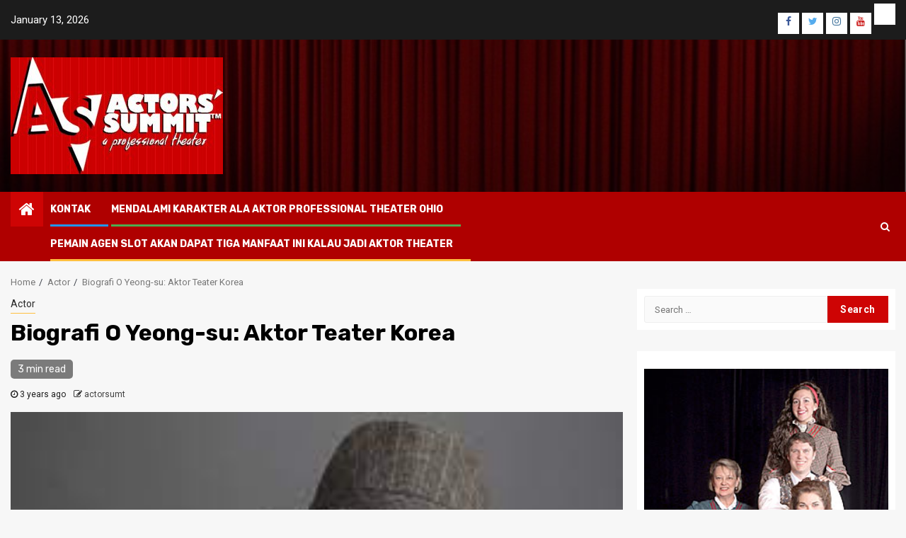

--- FILE ---
content_type: text/html; charset=UTF-8
request_url: http://www.actorssummit.org/biografi-o-yeong-su-aktor-teater-korea/
body_size: 83450
content:
    <!doctype html>
<html dir="ltr" lang="en-US" prefix="og: https://ogp.me/ns#">
    <head>
        <meta charset="UTF-8">
        <meta name="viewport" content="width=device-width, initial-scale=1">
        <link rel="profile" href="http://gmpg.org/xfn/11">

        <title>Biografi O Yeong-su: Aktor Teater Korea |</title>
    <style>
        #wpadminbar #wp-admin-bar-p404_free_top_button .ab-icon:before {
            content: "\f103";
            color:red;
            top: 2px;
        }
    </style>
    	<style>img:is([sizes="auto" i], [sizes^="auto," i]) { contain-intrinsic-size: 3000px 1500px }</style>
	
		<!-- All in One SEO 4.6.0 - aioseo.com -->
		<meta name="robots" content="max-image-preview:large"/>
		<link rel="canonical" href="http://www.actorssummit.org/biografi-o-yeong-su-aktor-teater-korea/"/>
		<meta name="generator" content="All in One SEO (AIOSEO) 4.6.0"/>
		<meta property="og:locale" content="en_US"/>
		<meta property="og:site_name" content="actorssummit.org - Informasi aktor profesional theater ohio | Situs Yang Memberikan Informasi Aktor Profesional Yang Ada d iOhio"/>
		<meta property="og:type" content="article"/>
		<meta property="og:title" content="Biografi O Yeong-su: Aktor Teater Korea |"/>
		<meta property="og:url" content="http://www.actorssummit.org/biografi-o-yeong-su-aktor-teater-korea/"/>
		<meta property="og:image" content="http://www.actorssummit.org/wp-content/uploads/2020/01/cropped-as_logo.jpg"/>
		<meta property="article:published_time" content="2022-11-23T06:39:58+00:00"/>
		<meta property="article:modified_time" content="2022-11-23T06:39:58+00:00"/>
		<meta name="twitter:card" content="summary"/>
		<meta name="twitter:title" content="Biografi O Yeong-su: Aktor Teater Korea |"/>
		<meta name="twitter:image" content="http://www.actorssummit.org/wp-content/uploads/2020/01/cropped-as_logo.jpg"/>
		<script type="application/ld+json" class="aioseo-schema">
			{"@context":"https:\/\/schema.org","@graph":[{"@type":"Article","@id":"http:\/\/www.actorssummit.org\/biografi-o-yeong-su-aktor-teater-korea\/#article","name":"Biografi O Yeong-su: Aktor Teater Korea |","headline":"Biografi O Yeong-su: Aktor Teater Korea","author":{"@id":"http:\/\/www.actorssummit.org\/author\/actorsumt\/#author"},"publisher":{"@id":"http:\/\/www.actorssummit.org\/#organization"},"image":{"@type":"ImageObject","url":"http:\/\/www.actorssummit.org\/wp-content\/uploads\/2022\/11\/Biografi-O-Yeong-su.jpg","width":259,"height":194},"datePublished":"2022-11-23T06:39:58+07:00","dateModified":"2022-11-23T06:39:58+07:00","inLanguage":"en-US","mainEntityOfPage":{"@id":"http:\/\/www.actorssummit.org\/biografi-o-yeong-su-aktor-teater-korea\/#webpage"},"isPartOf":{"@id":"http:\/\/www.actorssummit.org\/biografi-o-yeong-su-aktor-teater-korea\/#webpage"},"articleSection":"Actor, Aktor Teater, Biografi O Yeong-su: Aktor Teater Korea"},{"@type":"BreadcrumbList","@id":"http:\/\/www.actorssummit.org\/biografi-o-yeong-su-aktor-teater-korea\/#breadcrumblist","itemListElement":[{"@type":"ListItem","@id":"http:\/\/www.actorssummit.org\/#listItem","position":1,"name":"Home","item":"http:\/\/www.actorssummit.org\/","nextItem":"http:\/\/www.actorssummit.org\/biografi-o-yeong-su-aktor-teater-korea\/#listItem"},{"@type":"ListItem","@id":"http:\/\/www.actorssummit.org\/biografi-o-yeong-su-aktor-teater-korea\/#listItem","position":2,"name":"Biografi O Yeong-su: Aktor Teater Korea","previousItem":"http:\/\/www.actorssummit.org\/#listItem"}]},{"@type":"Organization","@id":"http:\/\/www.actorssummit.org\/#organization","name":"actorssummit.org - Informasi aktor profesional theater ohio","url":"http:\/\/www.actorssummit.org\/","logo":{"@type":"ImageObject","url":"http:\/\/www.actorssummit.org\/wp-content\/uploads\/2020\/01\/cropped-as_logo.jpg","@id":"http:\/\/www.actorssummit.org\/biografi-o-yeong-su-aktor-teater-korea\/#organizationLogo","width":300,"height":165},"image":{"@id":"http:\/\/www.actorssummit.org\/biografi-o-yeong-su-aktor-teater-korea\/#organizationLogo"}},{"@type":"Person","@id":"http:\/\/www.actorssummit.org\/author\/actorsumt\/#author","url":"http:\/\/www.actorssummit.org\/author\/actorsumt\/","name":"actorsumt","image":{"@type":"ImageObject","@id":"http:\/\/www.actorssummit.org\/biografi-o-yeong-su-aktor-teater-korea\/#authorImage","url":"https:\/\/secure.gravatar.com\/avatar\/f4f82bfea7649b291ecd6a4bfb0faac6f9f003f9c912881e84c457d4a5d23ce8?s=96&d=mm&r=g","width":96,"height":96,"caption":"actorsumt"}},{"@type":"WebPage","@id":"http:\/\/www.actorssummit.org\/biografi-o-yeong-su-aktor-teater-korea\/#webpage","url":"http:\/\/www.actorssummit.org\/biografi-o-yeong-su-aktor-teater-korea\/","name":"Biografi O Yeong-su: Aktor Teater Korea |","inLanguage":"en-US","isPartOf":{"@id":"http:\/\/www.actorssummit.org\/#website"},"breadcrumb":{"@id":"http:\/\/www.actorssummit.org\/biografi-o-yeong-su-aktor-teater-korea\/#breadcrumblist"},"author":{"@id":"http:\/\/www.actorssummit.org\/author\/actorsumt\/#author"},"creator":{"@id":"http:\/\/www.actorssummit.org\/author\/actorsumt\/#author"},"image":{"@type":"ImageObject","url":"http:\/\/www.actorssummit.org\/wp-content\/uploads\/2022\/11\/Biografi-O-Yeong-su.jpg","@id":"http:\/\/www.actorssummit.org\/biografi-o-yeong-su-aktor-teater-korea\/#mainImage","width":259,"height":194},"primaryImageOfPage":{"@id":"http:\/\/www.actorssummit.org\/biografi-o-yeong-su-aktor-teater-korea\/#mainImage"},"datePublished":"2022-11-23T06:39:58+07:00","dateModified":"2022-11-23T06:39:58+07:00"},{"@type":"WebSite","@id":"http:\/\/www.actorssummit.org\/#website","url":"http:\/\/www.actorssummit.org\/","name":"actorssummit.org - Informasi aktor profesional theater ohio","description":"Situs Yang Memberikan Informasi Aktor Profesional Yang Ada d iOhio","inLanguage":"en-US","publisher":{"@id":"http:\/\/www.actorssummit.org\/#organization"}}]}
		</script>
		<!-- All in One SEO -->

<link rel='dns-prefetch' href='//fonts.googleapis.com'/>
<link rel="alternate" type="application/rss+xml" title="actorssummit.org - Informasi aktor profesional theater ohio &raquo; Feed" href="http://www.actorssummit.org/feed/"/>
<link rel="alternate" type="application/rss+xml" title="actorssummit.org - Informasi aktor profesional theater ohio &raquo; Comments Feed" href="http://www.actorssummit.org/comments/feed/"/>
<link rel="alternate" type="application/rss+xml" title="actorssummit.org - Informasi aktor profesional theater ohio &raquo; Biografi O Yeong-su: Aktor Teater Korea Comments Feed" href="http://www.actorssummit.org/biografi-o-yeong-su-aktor-teater-korea/feed/"/>
<script type="text/javascript">//<![CDATA[
window._wpemojiSettings={"baseUrl":"https:\/\/s.w.org\/images\/core\/emoji\/16.0.1\/72x72\/","ext":".png","svgUrl":"https:\/\/s.w.org\/images\/core\/emoji\/16.0.1\/svg\/","svgExt":".svg","source":{"concatemoji":"http:\/\/www.actorssummit.org\/wp-includes\/js\/wp-emoji-release.min.js?ver=6.8.3"}};!function(s,n){var o,i,e;function c(e){try{var t={supportTests:e,timestamp:(new Date).valueOf()};sessionStorage.setItem(o,JSON.stringify(t))}catch(e){}}function p(e,t,n){e.clearRect(0,0,e.canvas.width,e.canvas.height),e.fillText(t,0,0);var t=new Uint32Array(e.getImageData(0,0,e.canvas.width,e.canvas.height).data),a=(e.clearRect(0,0,e.canvas.width,e.canvas.height),e.fillText(n,0,0),new Uint32Array(e.getImageData(0,0,e.canvas.width,e.canvas.height).data));return t.every(function(e,t){return e===a[t]})}function u(e,t){e.clearRect(0,0,e.canvas.width,e.canvas.height),e.fillText(t,0,0);for(var n=e.getImageData(16,16,1,1),a=0;a<n.data.length;a++)if(0!==n.data[a])return!1;return!0}function f(e,t,n,a){switch(t){case"flag":return n(e,"\ud83c\udff3\ufe0f\u200d\u26a7\ufe0f","\ud83c\udff3\ufe0f\u200b\u26a7\ufe0f")?!1:!n(e,"\ud83c\udde8\ud83c\uddf6","\ud83c\udde8\u200b\ud83c\uddf6")&&!n(e,"\ud83c\udff4\udb40\udc67\udb40\udc62\udb40\udc65\udb40\udc6e\udb40\udc67\udb40\udc7f","\ud83c\udff4\u200b\udb40\udc67\u200b\udb40\udc62\u200b\udb40\udc65\u200b\udb40\udc6e\u200b\udb40\udc67\u200b\udb40\udc7f");case"emoji":return!a(e,"\ud83e\udedf")}return!1}function g(e,t,n,a){var r="undefined"!=typeof WorkerGlobalScope&&self instanceof WorkerGlobalScope?new OffscreenCanvas(300,150):s.createElement("canvas"),o=r.getContext("2d",{willReadFrequently:!0}),i=(o.textBaseline="top",o.font="600 32px Arial",{});return e.forEach(function(e){i[e]=t(o,e,n,a)}),i}function t(e){var t=s.createElement("script");t.src=e,t.defer=!0,s.head.appendChild(t)}"undefined"!=typeof Promise&&(o="wpEmojiSettingsSupports",i=["flag","emoji"],n.supports={everything:!0,everythingExceptFlag:!0},e=new Promise(function(e){s.addEventListener("DOMContentLoaded",e,{once:!0})}),new Promise(function(t){var n=function(){try{var e=JSON.parse(sessionStorage.getItem(o));if("object"==typeof e&&"number"==typeof e.timestamp&&(new Date).valueOf()<e.timestamp+604800&&"object"==typeof e.supportTests)return e.supportTests}catch(e){}return null}();if(!n){if("undefined"!=typeof Worker&&"undefined"!=typeof OffscreenCanvas&&"undefined"!=typeof URL&&URL.createObjectURL&&"undefined"!=typeof Blob)try{var e="postMessage("+g.toString()+"("+[JSON.stringify(i),f.toString(),p.toString(),u.toString()].join(",")+"));",a=new Blob([e],{type:"text/javascript"}),r=new Worker(URL.createObjectURL(a),{name:"wpTestEmojiSupports"});return void(r.onmessage=function(e){c(n=e.data),r.terminate(),t(n)})}catch(e){}c(n=g(i,f,p,u))}t(n)}).then(function(e){for(var t in e)n.supports[t]=e[t],n.supports.everything=n.supports.everything&&n.supports[t],"flag"!==t&&(n.supports.everythingExceptFlag=n.supports.everythingExceptFlag&&n.supports[t]);n.supports.everythingExceptFlag=n.supports.everythingExceptFlag&&!n.supports.flag,n.DOMReady=!1,n.readyCallback=function(){n.DOMReady=!0}}).then(function(){return e}).then(function(){var e;n.supports.everything||(n.readyCallback(),(e=n.source||{}).concatemoji?t(e.concatemoji):e.wpemoji&&e.twemoji&&(t(e.twemoji),t(e.wpemoji)))}))}((window,document),window._wpemojiSettings);
//]]></script>
<style id='wp-emoji-styles-inline-css' type='text/css'>

	img.wp-smiley, img.emoji {
		display: inline !important;
		border: none !important;
		box-shadow: none !important;
		height: 1em !important;
		width: 1em !important;
		margin: 0 0.07em !important;
		vertical-align: -0.1em !important;
		background: none !important;
		padding: 0 !important;
	}
</style>
<link rel='stylesheet' id='wp-block-library-css' href='http://www.actorssummit.org/wp-includes/css/dist/block-library/A.style.min.css,qver=6.8.3.pagespeed.cf.6w6iIy5A4f.css' type='text/css' media='all'/>
<style id='classic-theme-styles-inline-css' type='text/css'>
/*! This file is auto-generated */
.wp-block-button__link{color:#fff;background-color:#32373c;border-radius:9999px;box-shadow:none;text-decoration:none;padding:calc(.667em + 2px) calc(1.333em + 2px);font-size:1.125em}.wp-block-file__button{background:#32373c;color:#fff;text-decoration:none}
</style>
<style id='global-styles-inline-css' type='text/css'>
:root{--wp--preset--aspect-ratio--square: 1;--wp--preset--aspect-ratio--4-3: 4/3;--wp--preset--aspect-ratio--3-4: 3/4;--wp--preset--aspect-ratio--3-2: 3/2;--wp--preset--aspect-ratio--2-3: 2/3;--wp--preset--aspect-ratio--16-9: 16/9;--wp--preset--aspect-ratio--9-16: 9/16;--wp--preset--color--black: #000000;--wp--preset--color--cyan-bluish-gray: #abb8c3;--wp--preset--color--white: #ffffff;--wp--preset--color--pale-pink: #f78da7;--wp--preset--color--vivid-red: #cf2e2e;--wp--preset--color--luminous-vivid-orange: #ff6900;--wp--preset--color--luminous-vivid-amber: #fcb900;--wp--preset--color--light-green-cyan: #7bdcb5;--wp--preset--color--vivid-green-cyan: #00d084;--wp--preset--color--pale-cyan-blue: #8ed1fc;--wp--preset--color--vivid-cyan-blue: #0693e3;--wp--preset--color--vivid-purple: #9b51e0;--wp--preset--gradient--vivid-cyan-blue-to-vivid-purple: linear-gradient(135deg,rgba(6,147,227,1) 0%,rgb(155,81,224) 100%);--wp--preset--gradient--light-green-cyan-to-vivid-green-cyan: linear-gradient(135deg,rgb(122,220,180) 0%,rgb(0,208,130) 100%);--wp--preset--gradient--luminous-vivid-amber-to-luminous-vivid-orange: linear-gradient(135deg,rgba(252,185,0,1) 0%,rgba(255,105,0,1) 100%);--wp--preset--gradient--luminous-vivid-orange-to-vivid-red: linear-gradient(135deg,rgba(255,105,0,1) 0%,rgb(207,46,46) 100%);--wp--preset--gradient--very-light-gray-to-cyan-bluish-gray: linear-gradient(135deg,rgb(238,238,238) 0%,rgb(169,184,195) 100%);--wp--preset--gradient--cool-to-warm-spectrum: linear-gradient(135deg,rgb(74,234,220) 0%,rgb(151,120,209) 20%,rgb(207,42,186) 40%,rgb(238,44,130) 60%,rgb(251,105,98) 80%,rgb(254,248,76) 100%);--wp--preset--gradient--blush-light-purple: linear-gradient(135deg,rgb(255,206,236) 0%,rgb(152,150,240) 100%);--wp--preset--gradient--blush-bordeaux: linear-gradient(135deg,rgb(254,205,165) 0%,rgb(254,45,45) 50%,rgb(107,0,62) 100%);--wp--preset--gradient--luminous-dusk: linear-gradient(135deg,rgb(255,203,112) 0%,rgb(199,81,192) 50%,rgb(65,88,208) 100%);--wp--preset--gradient--pale-ocean: linear-gradient(135deg,rgb(255,245,203) 0%,rgb(182,227,212) 50%,rgb(51,167,181) 100%);--wp--preset--gradient--electric-grass: linear-gradient(135deg,rgb(202,248,128) 0%,rgb(113,206,126) 100%);--wp--preset--gradient--midnight: linear-gradient(135deg,rgb(2,3,129) 0%,rgb(40,116,252) 100%);--wp--preset--font-size--small: 13px;--wp--preset--font-size--medium: 20px;--wp--preset--font-size--large: 36px;--wp--preset--font-size--x-large: 42px;--wp--preset--spacing--20: 0.44rem;--wp--preset--spacing--30: 0.67rem;--wp--preset--spacing--40: 1rem;--wp--preset--spacing--50: 1.5rem;--wp--preset--spacing--60: 2.25rem;--wp--preset--spacing--70: 3.38rem;--wp--preset--spacing--80: 5.06rem;--wp--preset--shadow--natural: 6px 6px 9px rgba(0, 0, 0, 0.2);--wp--preset--shadow--deep: 12px 12px 50px rgba(0, 0, 0, 0.4);--wp--preset--shadow--sharp: 6px 6px 0px rgba(0, 0, 0, 0.2);--wp--preset--shadow--outlined: 6px 6px 0px -3px rgba(255, 255, 255, 1), 6px 6px rgba(0, 0, 0, 1);--wp--preset--shadow--crisp: 6px 6px 0px rgba(0, 0, 0, 1);}:where(.is-layout-flex){gap: 0.5em;}:where(.is-layout-grid){gap: 0.5em;}body .is-layout-flex{display: flex;}.is-layout-flex{flex-wrap: wrap;align-items: center;}.is-layout-flex > :is(*, div){margin: 0;}body .is-layout-grid{display: grid;}.is-layout-grid > :is(*, div){margin: 0;}:where(.wp-block-columns.is-layout-flex){gap: 2em;}:where(.wp-block-columns.is-layout-grid){gap: 2em;}:where(.wp-block-post-template.is-layout-flex){gap: 1.25em;}:where(.wp-block-post-template.is-layout-grid){gap: 1.25em;}.has-black-color{color: var(--wp--preset--color--black) !important;}.has-cyan-bluish-gray-color{color: var(--wp--preset--color--cyan-bluish-gray) !important;}.has-white-color{color: var(--wp--preset--color--white) !important;}.has-pale-pink-color{color: var(--wp--preset--color--pale-pink) !important;}.has-vivid-red-color{color: var(--wp--preset--color--vivid-red) !important;}.has-luminous-vivid-orange-color{color: var(--wp--preset--color--luminous-vivid-orange) !important;}.has-luminous-vivid-amber-color{color: var(--wp--preset--color--luminous-vivid-amber) !important;}.has-light-green-cyan-color{color: var(--wp--preset--color--light-green-cyan) !important;}.has-vivid-green-cyan-color{color: var(--wp--preset--color--vivid-green-cyan) !important;}.has-pale-cyan-blue-color{color: var(--wp--preset--color--pale-cyan-blue) !important;}.has-vivid-cyan-blue-color{color: var(--wp--preset--color--vivid-cyan-blue) !important;}.has-vivid-purple-color{color: var(--wp--preset--color--vivid-purple) !important;}.has-black-background-color{background-color: var(--wp--preset--color--black) !important;}.has-cyan-bluish-gray-background-color{background-color: var(--wp--preset--color--cyan-bluish-gray) !important;}.has-white-background-color{background-color: var(--wp--preset--color--white) !important;}.has-pale-pink-background-color{background-color: var(--wp--preset--color--pale-pink) !important;}.has-vivid-red-background-color{background-color: var(--wp--preset--color--vivid-red) !important;}.has-luminous-vivid-orange-background-color{background-color: var(--wp--preset--color--luminous-vivid-orange) !important;}.has-luminous-vivid-amber-background-color{background-color: var(--wp--preset--color--luminous-vivid-amber) !important;}.has-light-green-cyan-background-color{background-color: var(--wp--preset--color--light-green-cyan) !important;}.has-vivid-green-cyan-background-color{background-color: var(--wp--preset--color--vivid-green-cyan) !important;}.has-pale-cyan-blue-background-color{background-color: var(--wp--preset--color--pale-cyan-blue) !important;}.has-vivid-cyan-blue-background-color{background-color: var(--wp--preset--color--vivid-cyan-blue) !important;}.has-vivid-purple-background-color{background-color: var(--wp--preset--color--vivid-purple) !important;}.has-black-border-color{border-color: var(--wp--preset--color--black) !important;}.has-cyan-bluish-gray-border-color{border-color: var(--wp--preset--color--cyan-bluish-gray) !important;}.has-white-border-color{border-color: var(--wp--preset--color--white) !important;}.has-pale-pink-border-color{border-color: var(--wp--preset--color--pale-pink) !important;}.has-vivid-red-border-color{border-color: var(--wp--preset--color--vivid-red) !important;}.has-luminous-vivid-orange-border-color{border-color: var(--wp--preset--color--luminous-vivid-orange) !important;}.has-luminous-vivid-amber-border-color{border-color: var(--wp--preset--color--luminous-vivid-amber) !important;}.has-light-green-cyan-border-color{border-color: var(--wp--preset--color--light-green-cyan) !important;}.has-vivid-green-cyan-border-color{border-color: var(--wp--preset--color--vivid-green-cyan) !important;}.has-pale-cyan-blue-border-color{border-color: var(--wp--preset--color--pale-cyan-blue) !important;}.has-vivid-cyan-blue-border-color{border-color: var(--wp--preset--color--vivid-cyan-blue) !important;}.has-vivid-purple-border-color{border-color: var(--wp--preset--color--vivid-purple) !important;}.has-vivid-cyan-blue-to-vivid-purple-gradient-background{background: var(--wp--preset--gradient--vivid-cyan-blue-to-vivid-purple) !important;}.has-light-green-cyan-to-vivid-green-cyan-gradient-background{background: var(--wp--preset--gradient--light-green-cyan-to-vivid-green-cyan) !important;}.has-luminous-vivid-amber-to-luminous-vivid-orange-gradient-background{background: var(--wp--preset--gradient--luminous-vivid-amber-to-luminous-vivid-orange) !important;}.has-luminous-vivid-orange-to-vivid-red-gradient-background{background: var(--wp--preset--gradient--luminous-vivid-orange-to-vivid-red) !important;}.has-very-light-gray-to-cyan-bluish-gray-gradient-background{background: var(--wp--preset--gradient--very-light-gray-to-cyan-bluish-gray) !important;}.has-cool-to-warm-spectrum-gradient-background{background: var(--wp--preset--gradient--cool-to-warm-spectrum) !important;}.has-blush-light-purple-gradient-background{background: var(--wp--preset--gradient--blush-light-purple) !important;}.has-blush-bordeaux-gradient-background{background: var(--wp--preset--gradient--blush-bordeaux) !important;}.has-luminous-dusk-gradient-background{background: var(--wp--preset--gradient--luminous-dusk) !important;}.has-pale-ocean-gradient-background{background: var(--wp--preset--gradient--pale-ocean) !important;}.has-electric-grass-gradient-background{background: var(--wp--preset--gradient--electric-grass) !important;}.has-midnight-gradient-background{background: var(--wp--preset--gradient--midnight) !important;}.has-small-font-size{font-size: var(--wp--preset--font-size--small) !important;}.has-medium-font-size{font-size: var(--wp--preset--font-size--medium) !important;}.has-large-font-size{font-size: var(--wp--preset--font-size--large) !important;}.has-x-large-font-size{font-size: var(--wp--preset--font-size--x-large) !important;}
:where(.wp-block-post-template.is-layout-flex){gap: 1.25em;}:where(.wp-block-post-template.is-layout-grid){gap: 1.25em;}
:where(.wp-block-columns.is-layout-flex){gap: 2em;}:where(.wp-block-columns.is-layout-grid){gap: 2em;}
:root :where(.wp-block-pullquote){font-size: 1.5em;line-height: 1.6;}
</style>
<link rel='stylesheet' id='wpos-slick-style-css' href='http://www.actorssummit.org/wp-content/plugins/blog-designer-for-post-and-widget/assets/css/slick.css?ver=2.7' type='text/css' media='all'/>
<link rel='stylesheet' id='bdpw-public-css-css' href='http://www.actorssummit.org/wp-content/plugins/blog-designer-for-post-and-widget/assets/css/bdpw-public.css?ver=2.7' type='text/css' media='all'/>
<link rel='stylesheet' id='newspin-google-fonts-css' href='https://fonts.googleapis.com/css?family=Roboto:100,300,400,500,700' type='text/css' media='all'/>
<style id='sidr-css' media='all'>.sidr{display:block;position:fixed;top:0;height:100%;z-index:999999;width:260px;overflow-x:hidden;overflow-y:auto}.sidr.sidr-right{left:auto;right:-260px}.sidr.sidr-left{left:-260px;right:auto}</style>
<link rel='stylesheet' id='bootstrap-css' href='http://www.actorssummit.org/wp-content/themes/newsphere/assets/bootstrap/css/A.bootstrap.min.css,qver=6.8.3.pagespeed.cf.etiIqHsOWm.css' type='text/css' media='all'/>
<link rel='stylesheet' id='newsphere-style-css' href='http://www.actorssummit.org/wp-content/themes/newsphere/A.style.css,qver=6.8.3.pagespeed.cf.qoNVoN-R2V.css' type='text/css' media='all'/>
<link rel='stylesheet' id='newspin-css' href='http://www.actorssummit.org/wp-content/themes/newspin/A.style.css,qver=1.0.3.pagespeed.cf.P7e1C5Gc_s.css' type='text/css' media='all'/>
<link rel='stylesheet' id='font-awesome-css' href='http://www.actorssummit.org/wp-content/themes/newsphere/assets/font-awesome/css/A.font-awesome.min.css,qver=6.8.3.pagespeed.cf.jBrWCt-D4j.css' type='text/css' media='all'/>
<link rel='stylesheet' id='swiper-css' href='http://www.actorssummit.org/wp-content/themes/newsphere/assets/swiper/css/swiper.min.css,qver=6.8.3.pagespeed.ce.kJfnlysFns.css' type='text/css' media='all'/>
<link rel='stylesheet' id='magnific-popup-css' href='http://www.actorssummit.org/wp-content/themes/newsphere/assets/magnific-popup/A.magnific-popup.css,qver=6.8.3.pagespeed.cf.XLQo-C-WDC.css' type='text/css' media='all'/>
<link rel='stylesheet' id='newsphere-google-fonts-css' href='https://fonts.googleapis.com/css?family=Roboto:100,300,400,500,700|Rubik:300,300i,400,400i,500,500i,700,700i,900,900i&#038;subset=latin,latin-ext' type='text/css' media='all'/>
<script type="text/javascript" src="http://www.actorssummit.org/wp-includes/js/jquery/jquery.min.js,qver=3.7.1.pagespeed.jm.PoWN7KAtLT.js" id="jquery-core-js"></script>
<script type="text/javascript" src="http://www.actorssummit.org/wp-includes/js/jquery/jquery-migrate.min.js,qver=3.4.1.pagespeed.jm.bhhu-RahTI.js" id="jquery-migrate-js"></script>
<link rel="https://api.w.org/" href="http://www.actorssummit.org/wp-json/"/><link rel="alternate" title="JSON" type="application/json" href="http://www.actorssummit.org/wp-json/wp/v2/posts/574"/><link rel="EditURI" type="application/rsd+xml" title="RSD" href="http://www.actorssummit.org/xmlrpc.php?rsd"/>
<meta name="generator" content="WordPress 6.8.3"/>
<link rel='shortlink' href='http://www.actorssummit.org/?p=574'/>
<link rel="alternate" title="oEmbed (JSON)" type="application/json+oembed" href="http://www.actorssummit.org/wp-json/oembed/1.0/embed?url=http%3A%2F%2Fwww.actorssummit.org%2Fbiografi-o-yeong-su-aktor-teater-korea%2F"/>
<link rel="alternate" title="oEmbed (XML)" type="text/xml+oembed" href="http://www.actorssummit.org/wp-json/oembed/1.0/embed?url=http%3A%2F%2Fwww.actorssummit.org%2Fbiografi-o-yeong-su-aktor-teater-korea%2F&#038;format=xml"/>
<link rel="pingback" href="http://www.actorssummit.org/xmlrpc.php">        <style type="text/css">
                        .site-title,
            .site-description {
                position: absolute;
                clip: rect(1px, 1px, 1px, 1px);
                display: none;
            }

            
                    
            .elementor-template-full-width .elementor-section.elementor-section-full_width > .elementor-container,
            .elementor-template-full-width .elementor-section.elementor-section-boxed > .elementor-container{
                max-width: 1300px;
            }
        

        </style>
        <link rel="icon" href="http://www.actorssummit.org/wp-content/uploads/2020/01/xcropped-as_logo-1-32x32.jpg.pagespeed.ic.xemGUKsEpm.webp" sizes="32x32"/>
<link rel="icon" href="http://www.actorssummit.org/wp-content/uploads/2020/01/xcropped-as_logo-1-192x192.jpg.pagespeed.ic.tCiUt6tjJi.webp" sizes="192x192"/>
<link rel="apple-touch-icon" href="http://www.actorssummit.org/wp-content/uploads/2020/01/cropped-as_logo-1-180x180.jpg"/>
<meta name="msapplication-TileImage" content="http://www.actorssummit.org/wp-content/uploads/2020/01/cropped-as_logo-1-270x270.jpg"/>
    </head>

<body class="wp-singular post-template-default single single-post postid-574 single-format-standard wp-custom-logo wp-embed-responsive wp-theme-newsphere wp-child-theme-newspin aft-default-mode aft-sticky-sidebar aft-hide-comment-count-in-list aft-hide-minutes-read-in-list aft-hide-date-author-in-list default-content-layout single-content-mode-default align-content-left">
    
    <div id="af-preloader">
        <div class="af-preloader-wrap">
            <div class="af-sp af-sp-wave">
            </div>
        </div>
    </div>

<div id="page" class="site">
    <a class="skip-link screen-reader-text" href="#content">Skip to content</a>


        <header id="masthead" class="header-style1 header-layout-1">

                <div class="top-header">
        <div class="container-wrapper">
            <div class="top-bar-flex">
                <div class="top-bar-left col-2">

                    
                    <div class="date-bar-left">
                                                    <span class="topbar-date">
                                        January 13, 2026                                    </span>

                                            </div>
                </div>

                <div class="top-bar-right col-2">
  						<span class="aft-small-social-menu">
  							
                                <div class="social-navigation"><ul id="social-menu" class="menu"><li id="menu-item-131" class="menu-item menu-item-type-custom menu-item-object-custom menu-item-131"><a href="https://facebook.com"><span class="screen-reader-text">facebook</span></a></li>
<li id="menu-item-135" class="menu-item menu-item-type-custom menu-item-object-custom menu-item-135"><a href="https://twitter.com"><span class="screen-reader-text">twitter</span></a></li>
<li id="menu-item-137" class="menu-item menu-item-type-custom menu-item-object-custom menu-item-137"><a href="https://instagram.com"><span class="screen-reader-text">instagram</span></a></li>
<li id="menu-item-138" class="menu-item menu-item-type-custom menu-item-object-custom menu-item-138"><a href="https://youtube.com"><span class="screen-reader-text">youtube</span></a></li>
<li id="menu-item-369" class="menu-item menu-item-type-post_type menu-item-object-page menu-item-369"><a href="http://www.actorssummit.org/pemain-agen-slot-akan-dapat-tiga-manfaat-ini-kalau-jadi-aktor-theater/"><span class="screen-reader-text">Pemain Agen Slot Akan Dapat Tiga Manfaat Ini Kalau Jadi Aktor Theater</span></a></li>
</ul></div>
                              						</span>
                </div>
            </div>
        </div>

    </div>
<div class="main-header data-bg" data-background="http://www.actorssummit.org/wp-content/uploads/2020/01/cropped-1491887-new-movie-theatre-wallpaper-2560x1594-for-iphone-7.jpg">
    <div class="container-wrapper">
        <div class="af-container-row af-flex-container">
            <div class="col-3 float-l pad">
                <div class="logo-brand">
                    <div class="site-branding">
                        <a href="http://www.actorssummit.org/" class="custom-logo-link" rel="home"><img width="300" height="165" src="http://www.actorssummit.org/wp-content/uploads/2020/01/cropped-as_logo.jpg" class="custom-logo" alt="actorssummit.org &#8211; Informasi aktor profesional theater ohio" decoding="async"/></a>                            <p class="site-title font-family-1">
                                <a href="http://www.actorssummit.org/" rel="home">actorssummit.org &#8211; Informasi aktor profesional theater ohio</a>
                            </p>
                        
                                                    <p class="site-description">Situs Yang Memberikan Informasi Aktor Profesional Yang Ada d iOhio</p>
                                            </div>
                </div>
            </div>
            <div class="col-66 float-l pad">
                            </div>
        </div>
    </div>

</div>

            <div class="header-menu-part">
                <div id="main-navigation-bar" class="bottom-bar">
                    <div class="navigation-section-wrapper">
                        <div class="container-wrapper">
                            <div class="header-middle-part">
                                <div class="navigation-container">
                                    <nav class="main-navigation clearfix">
                                                                                <span class="aft-home-icon">
                                                                                    <a href="http://www.actorssummit.org">
                                            <i class="fa fa-home" aria-hidden="true"></i>
                                        </a>
                                    </span>
                                                                                <div class="aft-dynamic-navigation-elements">
                                            <button class="toggle-menu" aria-controls="primary-menu" aria-expanded="false">
                                            <span class="screen-reader-text">
                                                Primary Menu                                            </span>
                                                <i class="ham"></i>
                                            </button>


                                            <div id="primary-menu" class="menu"><ul>
<li class="page_item page-item-7"><a href="http://www.actorssummit.org/kontak/">Kontak</a></li>
<li class="page_item page-item-33"><a href="http://www.actorssummit.org/mendalami-karakter-ala-aktor-professional-theater-ohio/">Mendalami Karakter Ala Aktor Professional Theater Ohio</a></li>
<li class="page_item page-item-366"><a href="http://www.actorssummit.org/pemain-agen-slot-akan-dapat-tiga-manfaat-ini-kalau-jadi-aktor-theater/">Pemain Agen Slot Akan Dapat Tiga Manfaat Ini Kalau Jadi Aktor Theater</a></li>
</ul></div>
                                        </div>

                                    </nav>
                                </div>
                            </div>
                            <div class="header-right-part">

                                                                <div class="af-search-wrap">
                                    <div class="search-overlay">
                                        <a href="#" title="Search" class="search-icon">
                                            <i class="fa fa-search"></i>
                                        </a>
                                        <div class="af-search-form">
                                            <form role="search" method="get" class="search-form" action="http://www.actorssummit.org/">
				<label>
					<span class="screen-reader-text">Search for:</span>
					<input type="search" class="search-field" placeholder="Search &hellip;" value="" name="s"/>
				</label>
				<input type="submit" class="search-submit" value="Search"/>
			</form>                                        </div>
                                    </div>
                                </div>
                            </div>
                        </div>
                    </div>
                </div>
            </div>
        </header>

        <!-- end slider-section -->
        
            <div class="af-breadcrumbs-wrapper container-wrapper">
            <div class="af-breadcrumbs font-family-1 color-pad">
                <div role="navigation" aria-label="Breadcrumbs" class="breadcrumb-trail breadcrumbs" itemprop="breadcrumb"><ul class="trail-items" itemscope itemtype="http://schema.org/BreadcrumbList"><meta name="numberOfItems" content="3"/><meta name="itemListOrder" content="Ascending"/><li itemprop="itemListElement" itemscope itemtype="http://schema.org/ListItem" class="trail-item trail-begin"><a href="http://www.actorssummit.org/" rel="home" itemprop="item"><span itemprop="name">Home</span></a><meta itemprop="position" content="1"/></li><li itemprop="itemListElement" itemscope itemtype="http://schema.org/ListItem" class="trail-item"><a href="http://www.actorssummit.org/category/actor/" itemprop="item"><span itemprop="name">Actor</span></a><meta itemprop="position" content="2"/></li><li itemprop="itemListElement" itemscope itemtype="http://schema.org/ListItem" class="trail-item trail-end"><a href="http://www.actorssummit.org/biografi-o-yeong-su-aktor-teater-korea/" itemprop="item"><span itemprop="name">Biografi O Yeong-su: Aktor Teater Korea</span></a><meta itemprop="position" content="3"/></li></ul></div>            </div>
        </div>
            <div id="content" class="container-wrapper">
        <div id="primary" class="content-area">
            <main id="main" class="site-main">
                                    <article id="post-574" class="af-single-article post-574 post type-post status-publish format-standard has-post-thumbnail hentry category-actor tag-aktor-teater tag-biografi-o-yeong-su-aktor-teater-korea">
                        <div class="entry-content-wrap read-single">
                                    <header class="entry-header pos-rel ">
            <div class="read-details marg-btm-lr">
                <div class="entry-header-details">
                                            <div class="figure-categories figure-categories-bg">
                            <ul class="cat-links"><li class="meta-category">
                             <a class="newsphere-categories category-color-1" href="http://www.actorssummit.org/category/actor/" alt="View all posts in Actor"> 
                                 Actor
                             </a>
                        </li></ul>                        </div>
                    

                    <h1 class="entry-title">Biografi O Yeong-su: Aktor Teater Korea</h1>
                                            <span class="min-read-post-format">
                                                        <span class="min-read">3 min read</span>                        </span>
                        <div class="entry-meta">
                            
            <span class="author-links">

                            <span class="item-metadata posts-date">
                <i class="fa fa-clock-o"></i>
                    3 years ago            </span>
                            
                    <span class="item-metadata posts-author byline">
                    <i class="fa fa-pencil-square-o"></i>
            <a href="http://www.actorssummit.org/author/actorsumt/">
                actorsumt            </a>
        </span>
                
        </span>
                                </div>


                                                            </div>
            </div>

                            <div class="read-img pos-rel">
                                    <div class="post-thumbnail full-width-image">
                    <img width="259" height="194" src="http://www.actorssummit.org/wp-content/uploads/2022/11/Biografi-O-Yeong-su.jpg" class="attachment-newsphere-featured size-newsphere-featured wp-post-image" alt="" decoding="async"/>                </div>
            
                            <span class="min-read-post-format">

                                            </span>

                </div>
                    </header><!-- .entry-header -->

        <!-- end slider-section -->
                                    

    <div class="color-pad">
        <div class="entry-content read-details color-tp-pad no-color-pad">
            <p style="text-align: justify;"><a href="http://www.actorssummit.org/biografi-o-yeong-su-aktor-teater-korea/"><strong>Biografi O Yeong-su: Aktor Teater Korea </strong></a>&#8211; O Yeong-Su adalah aktor Korea Selatan. Ia diketahui telah tampil di lebih dari 200 produksi teater. Dia dikenal telah memainkan peran biksu dan karakter yang sama karena dia memiliki banyak pengalaman dengan drama Buddhis.</p>
<h2 style="text-align: center;"><strong>Biografi O Yeong-su: Aktor Teater Korea</strong></h2>
<p><img decoding="async" class="aligncenter  wp-image-576" src="http://www.actorssummit.org/wp-content/uploads/2022/11/Biografi-O-Yeong-su-1.jpg" alt="" width="430" height="322"/></p>
<p style="text-align: justify;"><a href="http://www.actorssummit.org/"><strong><span id="sample-permalink">actorssummit</span></strong></a> &#8211; Dia mendapatkan ketenaran di seluruh dunia setelah memainkan peran utama &#8220;O Il-Nam&#8221; dalam serial survival <a href="https://id.wikipedia.org/wiki/Netflix"><strong>Netflix</strong> </a>&#8220;Squid Game&#8221; (2021).</p>
<p style="text-align: justify;"><strong>Biografi</strong></p>
<p style="text-align: justify;">O Yeong-Su lahir sebagai &#8216;O Se-Kang&#8217; pada hari Kamis, 19 Oktober 1944 (umur 78; pada tahun 2022), Kabupaten Kaepung, Gyeonggi, Korea (distrik saat ini) di Kaepung, Kaesong, Utara Hwanghae, Korea Utara. Zodiaknya adalah Libra. Ketika paralel ke-38 terbentuk, keluarganya melarikan diri ke Korea Selatan. Mereka menetap di Paju-si di Provinsi Gyeonggi, Korea Selatan, tempat ia dibesarkan. Setelah Perang Korea, keluarganya sangat menderita. Akibatnya, ia terpaksa mencari nafkah sambil belajar. Ia lulus di Teater dan Film dari Universitas Dongguk di Seoul, Korea Selatan.</p>
<blockquote><p><strong>Baca juga : <a href="http://www.actorssummit.org/biografi-cary-grant-aktor-amerika-kelahiran-inggris/">Biografi Cary Grant: Aktor Amerika kelahiran Inggris</a></strong></p></blockquote>
<p style="text-align: justify;"><strong>Orang Tua &amp; Saudara</strong></p>
<p style="text-align: justify;">Ayahnya meninggal di tangan pasukan komunis pada 25 Juni 1950, ketika Korea Utara menyerbu perbatasan Korea Selatan, memicu Perang Korea. Selama waktu ini ia juga kehilangan salah satu kakak laki-lakinya, yang diculik oleh militer.<br/>
Ibunya biasa pergi ke pasar untuk mencari nafkah, yang membantu mengatasi kesulitan keuangan keluarga. Ia dilahirkan sebagai anak ketiga dari empat putra dan putri dari orang tuanya. Semua saudaranya meninggal karena sakit.</p>
<p style="text-align: justify;"><strong>Istri dan Anak</strong></p>
<p style="text-align: justify;">Dia berkencan dengan seorang bankir bernama Mo Kang, yang tiga belas tahun lebih muda darinya, selama dua tahun sebelum bergabung dengan Perusahaan Teater Nasional Korea. Ibu Mo Kang menentang pernikahan mereka karena perbedaan usia mereka dan juga karena dia seorang playboy. Setelah bergabung dengan Perusahaan Teater Nasional, dia berhasil meyakinkan mertuanya untuk menikahi Mo Kang. Pada usia empat puluh tiga, pada tahun 1987, ia menikah dengan Mo Kang. Dia memiliki seorang putri yang mengelola karir aktingnya.</p>
<p style="text-align: justify;"><strong>Agama/pendapat agama</strong></p>
<p style="text-align: justify;">Meskipun dia telah memainkan beberapa peran sebagai seorang biarawan, dia tidak beragama.</p>
<h3 style="text-align: justify;"><strong>Karier</strong></h3>
<p style="text-align: justify;"><strong>Teater</strong></p>
<p style="text-align: justify;">Pada tahun 1967, ia memulai karirnya di sebuah grup teater bernama “Gwangjang”. Dari 1987 hingga 2010, ia adalah bagian dari rombongan teater &#8220;Jayu&#8221; dari Perusahaan Teater Nasional Korea, di mana ia bekerja dengan aktor seperti Jang Min-ho, aktor dan pengisi suara Korea Selatan yang ia anggap idolanya. Beberapa kredit teaternya termasuk Geu Yeoja Salamjabne (1978), Baeg-yangseom-ui Yogmang (1980), La Mandragola (1993), Ppigojigo Ppigojigo (1997), King Lear (2010), The Tempest (2014), Fathers and Sons (2015), Galmaegi (2016) dan King Lear (2017). Menurutnya, pada 2013 ia telah tampil di lebih dari 200 produksi teater.</p>
<p style="text-align: justify;"><strong>Film</strong></p>
<p style="text-align: justify;">Pada tahun 1965, ia membuat debut filmnya dengan film Korea Selatan &#8220;The Sea Village&#8221; dalam peran yang tidak disebutkan namanya.</p>
<p style="text-align: justify;">Dia kemudian memainkan banyak peran yang tidak disebutkan dalam film Korea Selatan. Peran pertamanya yang dikreditkan adalah sebagai karakter bernama &#8220;No Shinbu&#8221; dalam film Korea Selatan 1998 &#8220;The Soul Guardians&#8221;.</p>
<p style="text-align: justify;">Pada tahun 2002, ia muncul dalam film Korea Selatan “A Little Monk” sebagai kepala kuil, seorang biksu tua yang tinggal bersama seorang biksu kecil, dan seorang biksu remaja di sebuah kuil gunung yang sunyi dan terpencil.</p>
<p style="text-align: justify;">Pada tahun 2003, ia muncul dalam film Korea Selatan “Spring, Summer, Fall, Winter and Spring” sebagai “Noseu-nim”. Dia secara luas diapresiasi atas penampilannya dalam film tersebut.</p>
<p style="text-align: justify;"><strong>Hadiah/Kehormatan</strong></p>
<ul>
<li style="text-align: justify;">Baeksang Arts Awards untuk Aktor Terbaik (Teater) untuk “Pigojigo Pigojigo” pada tahun 1994</li>
<li style="text-align: justify;">Penghargaan Teater Dong-A untuk Aktor Terbaik untuk Kejahatan di Pulau Kambing pada tahun 1979</li>
<li style="text-align: justify;">Asosiasi Teater Nasional Korea – Penghargaan Aktor Terbaik untuk “Abi” pada tahun 2000</li>
<li style="text-align: justify;">Festival Teater Seoul – Penghargaan Aktor Terbaik untuk “Jangpan” pada tahun 2006</li>
<li style="text-align: justify;">Order of Cultural Merit (Hwagwan, Kelas 5) (Korea Selatan) pada tahun 2019</li>
</ul>
                            <div class="post-item-metadata entry-meta">
                    <span class="tags-links">Tags: <a href="http://www.actorssummit.org/tag/aktor-teater/" rel="tag">Aktor Teater</a> <a href="http://www.actorssummit.org/tag/biografi-o-yeong-su-aktor-teater-korea/" rel="tag">Biografi O Yeong-su: Aktor Teater Korea</a></span>                </div>
                        
	<nav class="navigation post-navigation" aria-label="Continue Reading">
		<h2 class="screen-reader-text">Continue Reading</h2>
		<div class="nav-links"><div class="nav-previous"><a href="http://www.actorssummit.org/biografi-cary-grant-aktor-amerika-kelahiran-inggris/" rel="prev"><span class="em-post-navigation">Previous</span> Biografi Cary Grant: Aktor Amerika kelahiran Inggris</a></div><div class="nav-next"><a href="http://www.actorssummit.org/biografi-lukas-grimes/" rel="next"><span class="em-post-navigation">Next</span> Biografi Lukas Grimes</a></div></div>
	</nav>                    </div><!-- .entry-content -->
    </div>
                        </div>
                    </article>
                        
<div class="promotionspace enable-promotionspace">

        <div class="af-reated-posts  col-ten">
                            <h4 class="widget-title header-after1">
                            <span class="header-after">
                                More Stories                            </span>
                </h4>
                        <div class="af-container-row clearfix">
                                    <div class="col-3 float-l pad latest-posts-grid af-sec-post" data-mh="latest-posts-grid">
                        <div class="read-single color-pad">
                            <div class="read-img pos-rel read-bg-img">
                                <a href="http://www.actorssummit.org/mengelola-reputasi-aktor-teater-di-lingkaran-profesional-ohio/">
                                <img width="300" height="200" src="http://www.actorssummit.org/wp-content/uploads/2025/04/Mengelola-Reputasi-Aktor-Teater-di-Lingkaran-Profesional-Ohio-300x200.jpg" class="attachment-medium size-medium wp-post-image" alt="Mengelola Reputasi Aktor Teater di Lingkaran Profesional Ohio" decoding="async" loading="lazy" srcset="http://www.actorssummit.org/wp-content/uploads/2025/04/Mengelola-Reputasi-Aktor-Teater-di-Lingkaran-Profesional-Ohio-300x200.jpg 300w, http://www.actorssummit.org/wp-content/uploads/2025/04/Mengelola-Reputasi-Aktor-Teater-di-Lingkaran-Profesional-Ohio-1024x682.jpg 1024w, http://www.actorssummit.org/wp-content/uploads/2025/04/Mengelola-Reputasi-Aktor-Teater-di-Lingkaran-Profesional-Ohio-768x512.jpg 768w, http://www.actorssummit.org/wp-content/uploads/2025/04/Mengelola-Reputasi-Aktor-Teater-di-Lingkaran-Profesional-Ohio.jpg 1475w" sizes="auto, (max-width: 300px) 100vw, 300px"/>                                </a>
                                <span class="min-read-post-format">
                                                                <span class="min-read">3 min read</span>                                </span>

                                                            </div>
                            <div class="read-details color-tp-pad no-color-pad">
                                <div class="read-categories">
                                    <ul class="cat-links"><li class="meta-category">
                             <a class="newsphere-categories category-color-1" href="http://www.actorssummit.org/category/actor/" alt="View all posts in Actor"> 
                                 Actor
                             </a>
                        </li><li class="meta-category">
                             <a class="newsphere-categories category-color-1" href="http://www.actorssummit.org/category/blog/" alt="View all posts in Blog"> 
                                 Blog
                             </a>
                        </li><li class="meta-category">
                             <a class="newsphere-categories category-color-1" href="http://www.actorssummit.org/category/theater/" alt="View all posts in Theater"> 
                                 Theater
                             </a>
                        </li></ul>                                </div>
                                <div class="read-title">
                                    <h4>
                                        <a href="http://www.actorssummit.org/mengelola-reputasi-aktor-teater-di-lingkaran-profesional-ohio/">Mengelola Reputasi Aktor Teater di Lingkaran Profesional Ohio</a>
                                    </h4>
                                </div>
                                <div class="entry-meta">
                                    
            <span class="author-links">

                            <span class="item-metadata posts-date">
                <i class="fa fa-clock-o"></i>
                    9 months ago            </span>
                            
                    <span class="item-metadata posts-author byline">
                    <i class="fa fa-pencil-square-o"></i>
            <a href="http://www.actorssummit.org/author/actorsumt/">
                actorsumt            </a>
        </span>
                
        </span>
                                        </div>

                            </div>
                        </div>
                    </div>
                                    <div class="col-3 float-l pad latest-posts-grid af-sec-post" data-mh="latest-posts-grid">
                        <div class="read-single color-pad">
                            <div class="read-img pos-rel read-bg-img">
                                <a href="http://www.actorssummit.org/pentingnya-komunitas-bagi-aktor-teater-profesional-di-ohio/">
                                <img width="300" height="150" src="http://www.actorssummit.org/wp-content/uploads/2025/04/Pentingnya-Komunitas-bagi-Aktor-Teater-Profesional-di-Ohio-300x150.jpg" class="attachment-medium size-medium wp-post-image" alt="Pentingnya Komunitas bagi Aktor Teater Profesional di Ohio" decoding="async" loading="lazy" srcset="http://www.actorssummit.org/wp-content/uploads/2025/04/Pentingnya-Komunitas-bagi-Aktor-Teater-Profesional-di-Ohio-300x150.jpg 300w, http://www.actorssummit.org/wp-content/uploads/2025/04/Pentingnya-Komunitas-bagi-Aktor-Teater-Profesional-di-Ohio-1024x512.jpg 1024w, http://www.actorssummit.org/wp-content/uploads/2025/04/Pentingnya-Komunitas-bagi-Aktor-Teater-Profesional-di-Ohio-768x384.jpg 768w, http://www.actorssummit.org/wp-content/uploads/2025/04/Pentingnya-Komunitas-bagi-Aktor-Teater-Profesional-di-Ohio.jpg 1200w" sizes="auto, (max-width: 300px) 100vw, 300px"/>                                </a>
                                <span class="min-read-post-format">
                                                                <span class="min-read">3 min read</span>                                </span>

                                                            </div>
                            <div class="read-details color-tp-pad no-color-pad">
                                <div class="read-categories">
                                    <ul class="cat-links"><li class="meta-category">
                             <a class="newsphere-categories category-color-1" href="http://www.actorssummit.org/category/actor/" alt="View all posts in Actor"> 
                                 Actor
                             </a>
                        </li><li class="meta-category">
                             <a class="newsphere-categories category-color-1" href="http://www.actorssummit.org/category/blog/" alt="View all posts in Blog"> 
                                 Blog
                             </a>
                        </li><li class="meta-category">
                             <a class="newsphere-categories category-color-1" href="http://www.actorssummit.org/category/pertunjukan/" alt="View all posts in Pertunjukan"> 
                                 Pertunjukan
                             </a>
                        </li><li class="meta-category">
                             <a class="newsphere-categories category-color-1" href="http://www.actorssummit.org/category/theater/" alt="View all posts in Theater"> 
                                 Theater
                             </a>
                        </li></ul>                                </div>
                                <div class="read-title">
                                    <h4>
                                        <a href="http://www.actorssummit.org/pentingnya-komunitas-bagi-aktor-teater-profesional-di-ohio/">Pentingnya Komunitas bagi Aktor Teater Profesional di Ohio</a>
                                    </h4>
                                </div>
                                <div class="entry-meta">
                                    
            <span class="author-links">

                            <span class="item-metadata posts-date">
                <i class="fa fa-clock-o"></i>
                    9 months ago            </span>
                            
                    <span class="item-metadata posts-author byline">
                    <i class="fa fa-pencil-square-o"></i>
            <a href="http://www.actorssummit.org/author/actorsumt/">
                actorsumt            </a>
        </span>
                
        </span>
                                        </div>

                            </div>
                        </div>
                    </div>
                                    <div class="col-3 float-l pad latest-posts-grid af-sec-post" data-mh="latest-posts-grid">
                        <div class="read-single color-pad">
                            <div class="read-img pos-rel read-bg-img">
                                <a href="http://www.actorssummit.org/perjuangan-aktor-teater-ohio-menuju-dunia-profesional-yang-stabil/">
                                <img width="300" height="174" src="http://www.actorssummit.org/wp-content/uploads/2025/04/Perjuangan-Aktor-Teater-Ohio-Menuju-Dunia-Profesional-yang-Stabil-300x174.jpg" class="attachment-medium size-medium wp-post-image" alt="Perjuangan Aktor Teater Ohio Menuju Dunia Profesional yang Stabil" decoding="async" loading="lazy" srcset="http://www.actorssummit.org/wp-content/uploads/2025/04/Perjuangan-Aktor-Teater-Ohio-Menuju-Dunia-Profesional-yang-Stabil-300x174.jpg 300w, http://www.actorssummit.org/wp-content/uploads/2025/04/Perjuangan-Aktor-Teater-Ohio-Menuju-Dunia-Profesional-yang-Stabil-1024x596.jpg 1024w, http://www.actorssummit.org/wp-content/uploads/2025/04/Perjuangan-Aktor-Teater-Ohio-Menuju-Dunia-Profesional-yang-Stabil-768x447.jpg 768w, http://www.actorssummit.org/wp-content/uploads/2025/04/Perjuangan-Aktor-Teater-Ohio-Menuju-Dunia-Profesional-yang-Stabil-1536x893.jpg 1536w, http://www.actorssummit.org/wp-content/uploads/2025/04/Perjuangan-Aktor-Teater-Ohio-Menuju-Dunia-Profesional-yang-Stabil-2048x1191.jpg 2048w" sizes="auto, (max-width: 300px) 100vw, 300px"/>                                </a>
                                <span class="min-read-post-format">
                                                                <span class="min-read">3 min read</span>                                </span>

                                                            </div>
                            <div class="read-details color-tp-pad no-color-pad">
                                <div class="read-categories">
                                    <ul class="cat-links"><li class="meta-category">
                             <a class="newsphere-categories category-color-1" href="http://www.actorssummit.org/category/actor/" alt="View all posts in Actor"> 
                                 Actor
                             </a>
                        </li><li class="meta-category">
                             <a class="newsphere-categories category-color-1" href="http://www.actorssummit.org/category/pertunjukan/" alt="View all posts in Pertunjukan"> 
                                 Pertunjukan
                             </a>
                        </li><li class="meta-category">
                             <a class="newsphere-categories category-color-1" href="http://www.actorssummit.org/category/theater/" alt="View all posts in Theater"> 
                                 Theater
                             </a>
                        </li></ul>                                </div>
                                <div class="read-title">
                                    <h4>
                                        <a href="http://www.actorssummit.org/perjuangan-aktor-teater-ohio-menuju-dunia-profesional-yang-stabil/">Perjuangan Aktor Teater Ohio Menuju Dunia Profesional yang Stabil</a>
                                    </h4>
                                </div>
                                <div class="entry-meta">
                                    
            <span class="author-links">

                            <span class="item-metadata posts-date">
                <i class="fa fa-clock-o"></i>
                    9 months ago            </span>
                            
                    <span class="item-metadata posts-author byline">
                    <i class="fa fa-pencil-square-o"></i>
            <a href="http://www.actorssummit.org/author/actorsumt/">
                actorsumt            </a>
        </span>
                
        </span>
                                        </div>

                            </div>
                        </div>
                    </div>
                            </div>

    </div>
</div>


                        
<div id="comments" class="comments-area">

		<div id="respond" class="comment-respond">
		<h3 id="reply-title" class="comment-reply-title">Leave a Reply <small><a rel="nofollow" id="cancel-comment-reply-link" href="/biografi-o-yeong-su-aktor-teater-korea/#respond" style="display:none;">Cancel reply</a></small></h3><form action="http://www.actorssummit.org/wp-comments-post.php" method="post" id="commentform" class="comment-form"><p class="comment-notes"><span id="email-notes">Your email address will not be published.</span> <span class="required-field-message">Required fields are marked <span class="required">*</span></span></p><p class="comment-form-comment"><label for="comment">Comment <span class="required">*</span></label> <textarea id="comment" name="comment" cols="45" rows="8" maxlength="65525" required></textarea></p><p class="comment-form-author"><label for="author">Name <span class="required">*</span></label> <input id="author" name="author" type="text" value="" size="30" maxlength="245" autocomplete="name" required /></p>
<p class="comment-form-email"><label for="email">Email <span class="required">*</span></label> <input id="email" name="email" type="email" value="" size="30" maxlength="100" aria-describedby="email-notes" autocomplete="email" required /></p>
<p class="comment-form-url"><label for="url">Website</label> <input id="url" name="url" type="url" value="" size="30" maxlength="200" autocomplete="url"/></p>
<p class="comment-form-cookies-consent"><input id="wp-comment-cookies-consent" name="wp-comment-cookies-consent" type="checkbox" value="yes"/> <label for="wp-comment-cookies-consent">Save my name, email, and website in this browser for the next time I comment.</label></p>
<p class="form-submit"><input name="submit" type="submit" id="submit" class="submit" value="Post Comment"/> <input type='hidden' name='comment_post_ID' value='574' id='comment_post_ID'/>
<input type='hidden' name='comment_parent' id='comment_parent' value='0'/>
</p></form>	</div><!-- #respond -->
	
</div><!-- #comments -->

                
            </main><!-- #main -->
        </div><!-- #primary -->
                



<div id="secondary" class="sidebar-area sidebar-sticky-top">
    <div class="theiaStickySidebar">
        <aside class="widget-area color-pad">
            <div id="search-4" class="widget newsphere-widget widget_search"><form role="search" method="get" class="search-form" action="http://www.actorssummit.org/">
				<label>
					<span class="screen-reader-text">Search for:</span>
					<input type="search" class="search-field" placeholder="Search &hellip;" value="" name="s"/>
				</label>
				<input type="submit" class="search-submit" value="Search"/>
			</form></div><div id="text-3" class="widget newsphere-widget widget_text">			<div class="textwidget"><p><img loading="lazy" decoding="async" class="aligncenter wp-image-28" src="http://www.actorssummit.org/wp-content/uploads/2020/01/Piano-home.jpg" alt="" width="350" height="569" srcset="http://www.actorssummit.org/wp-content/uploads/2020/01/Piano-home.jpg 275w, http://www.actorssummit.org/wp-content/uploads/2020/01/Piano-home-185x300.jpg 185w" sizes="auto, (max-width: 350px) 100vw, 350px"/></p>
<p><img loading="lazy" decoding="async" class="aligncenter wp-image-29" src="http://www.actorssummit.org/wp-content/uploads/2020/01/c0a05d_ecb2c61f6c8e4920892a91abafedef37-788x1024.gif" alt="" width="350" height="455" srcset="http://www.actorssummit.org/wp-content/uploads/2020/01/c0a05d_ecb2c61f6c8e4920892a91abafedef37-788x1024.gif 788w, http://www.actorssummit.org/wp-content/uploads/2020/01/c0a05d_ecb2c61f6c8e4920892a91abafedef37-231x300.gif 231w, http://www.actorssummit.org/wp-content/uploads/2020/01/c0a05d_ecb2c61f6c8e4920892a91abafedef37-768x998.gif 768w, http://www.actorssummit.org/wp-content/uploads/2020/01/c0a05d_ecb2c61f6c8e4920892a91abafedef37-1182x1536.gif 1182w" sizes="auto, (max-width: 350px) 100vw, 350px"/></p>
</div>
		</div>
		<div id="recent-posts-4" class="widget newsphere-widget widget_recent_entries">
		<h2 class="widget-title widget-title-1"><span>Recent Posts</span></h2>
		<ul>
											<li>
					<a href="http://www.actorssummit.org/mengelola-reputasi-aktor-teater-di-lingkaran-profesional-ohio/">Mengelola Reputasi Aktor Teater di Lingkaran Profesional Ohio</a>
									</li>
											<li>
					<a href="http://www.actorssummit.org/pentingnya-komunitas-bagi-aktor-teater-profesional-di-ohio/">Pentingnya Komunitas bagi Aktor Teater Profesional di Ohio</a>
									</li>
											<li>
					<a href="http://www.actorssummit.org/perjuangan-aktor-teater-ohio-menuju-dunia-profesional-yang-stabil/">Perjuangan Aktor Teater Ohio Menuju Dunia Profesional yang Stabil</a>
									</li>
											<li>
					<a href="http://www.actorssummit.org/teater-lokal-di-ohio-yang-jadi-titik-awal-karier-aktor-hebat/">Teater Lokal di Ohio yang Jadi Titik Awal Karier Aktor Hebat</a>
									</li>
											<li>
					<a href="http://www.actorssummit.org/cara-aktor-teater-ohio-mengasah-bakat-secara-konsisten/">Cara Aktor Teater Ohio Mengasah Bakat Secara Konsisten</a>
									</li>
					</ul>

		</div><div id="categories-4" class="widget newsphere-widget widget_categories"><h2 class="widget-title widget-title-1"><span>Categories</span></h2>
			<ul>
					<li class="cat-item cat-item-3"><a href="http://www.actorssummit.org/category/acara/">Acara</a>
</li>
	<li class="cat-item cat-item-20"><a href="http://www.actorssummit.org/category/actor/">Actor</a>
</li>
	<li class="cat-item cat-item-7"><a href="http://www.actorssummit.org/category/blog/">Blog</a>
</li>
	<li class="cat-item cat-item-4"><a href="http://www.actorssummit.org/category/donasi/">Donasi</a>
</li>
	<li class="cat-item cat-item-6"><a href="http://www.actorssummit.org/category/pertunjukan/">Pertunjukan</a>
</li>
	<li class="cat-item cat-item-5"><a href="http://www.actorssummit.org/category/theater/">Theater</a>
</li>
	<li class="cat-item cat-item-2"><a href="http://www.actorssummit.org/category/tiket/">Tiket</a>
</li>
	<li class="cat-item cat-item-1"><a href="http://www.actorssummit.org/category/uncategorized/">Uncategorized</a>
</li>
			</ul>

			</div><div id="block-3" class="widget newsphere-widget widget_block widget_text">
<p><strong><a href="https://fluidstudios.com/">GACOR108</a></strong></p>
</div><div id="block-5" class="widget newsphere-widget widget_block widget_text">
<p><a href="https://www.zonecolibris.org/">tiptop108</a></p>
</div>        </aside>
    </div>
</div>

</div>
<div class="af-main-banner-latest-posts grid-layout">
    <div class="container-wrapper">
        <div class="widget-title-section">
                            <h4 class="widget-title header-after1">
                            <span class="header-after">
                                You may have missed                            </span>
                </h4>
            
        </div>
        <div class="af-container-row clearfix">
                        <div class="col-4 pad float-l" data-mh="you-may-have-missed">
                    <div class="read-single color-pad">
                        <div class="read-img pos-rel read-bg-img">
                            <a href="http://www.actorssummit.org/mengelola-reputasi-aktor-teater-di-lingkaran-profesional-ohio/">
                            <img width="300" height="200" src="http://www.actorssummit.org/wp-content/uploads/2025/04/Mengelola-Reputasi-Aktor-Teater-di-Lingkaran-Profesional-Ohio-300x200.jpg" class="attachment-medium size-medium wp-post-image" alt="Mengelola Reputasi Aktor Teater di Lingkaran Profesional Ohio" decoding="async" loading="lazy" srcset="http://www.actorssummit.org/wp-content/uploads/2025/04/Mengelola-Reputasi-Aktor-Teater-di-Lingkaran-Profesional-Ohio-300x200.jpg 300w, http://www.actorssummit.org/wp-content/uploads/2025/04/Mengelola-Reputasi-Aktor-Teater-di-Lingkaran-Profesional-Ohio-1024x682.jpg 1024w, http://www.actorssummit.org/wp-content/uploads/2025/04/Mengelola-Reputasi-Aktor-Teater-di-Lingkaran-Profesional-Ohio-768x512.jpg 768w, http://www.actorssummit.org/wp-content/uploads/2025/04/Mengelola-Reputasi-Aktor-Teater-di-Lingkaran-Profesional-Ohio.jpg 1475w" sizes="auto, (max-width: 300px) 100vw, 300px"/>                            </a>
                            <span class="min-read-post-format">
    		  								                                            <span class="min-read">3 min read</span>
                            </span>

                                                    </div>
                        <div class="read-details color-tp-pad">
                            <div class="read-categories">
                                <ul class="cat-links"><li class="meta-category">
                             <a class="newsphere-categories category-color-1" href="http://www.actorssummit.org/category/actor/" alt="View all posts in Actor"> 
                                 Actor
                             </a>
                        </li><li class="meta-category">
                             <a class="newsphere-categories category-color-1" href="http://www.actorssummit.org/category/blog/" alt="View all posts in Blog"> 
                                 Blog
                             </a>
                        </li><li class="meta-category">
                             <a class="newsphere-categories category-color-1" href="http://www.actorssummit.org/category/theater/" alt="View all posts in Theater"> 
                                 Theater
                             </a>
                        </li></ul>                            </div>
                            <div class="read-title">
                                <h4>
                                    <a href="http://www.actorssummit.org/mengelola-reputasi-aktor-teater-di-lingkaran-profesional-ohio/">Mengelola Reputasi Aktor Teater di Lingkaran Profesional Ohio</a>
                                </h4>
                            </div>
                            <div class="entry-meta">
                                
            <span class="author-links">

                            <span class="item-metadata posts-date">
                <i class="fa fa-clock-o"></i>
                    9 months ago            </span>
                            
                    <span class="item-metadata posts-author byline">
                    <i class="fa fa-pencil-square-o"></i>
            <a href="http://www.actorssummit.org/author/actorsumt/">
                actorsumt            </a>
        </span>
                
        </span>
                                    </div>
                        </div>
                    </div>
                </div>
                            <div class="col-4 pad float-l" data-mh="you-may-have-missed">
                    <div class="read-single color-pad">
                        <div class="read-img pos-rel read-bg-img">
                            <a href="http://www.actorssummit.org/pentingnya-komunitas-bagi-aktor-teater-profesional-di-ohio/">
                            <img width="300" height="150" src="http://www.actorssummit.org/wp-content/uploads/2025/04/Pentingnya-Komunitas-bagi-Aktor-Teater-Profesional-di-Ohio-300x150.jpg" class="attachment-medium size-medium wp-post-image" alt="Pentingnya Komunitas bagi Aktor Teater Profesional di Ohio" decoding="async" loading="lazy" srcset="http://www.actorssummit.org/wp-content/uploads/2025/04/Pentingnya-Komunitas-bagi-Aktor-Teater-Profesional-di-Ohio-300x150.jpg 300w, http://www.actorssummit.org/wp-content/uploads/2025/04/Pentingnya-Komunitas-bagi-Aktor-Teater-Profesional-di-Ohio-1024x512.jpg 1024w, http://www.actorssummit.org/wp-content/uploads/2025/04/Pentingnya-Komunitas-bagi-Aktor-Teater-Profesional-di-Ohio-768x384.jpg 768w, http://www.actorssummit.org/wp-content/uploads/2025/04/Pentingnya-Komunitas-bagi-Aktor-Teater-Profesional-di-Ohio.jpg 1200w" sizes="auto, (max-width: 300px) 100vw, 300px"/>                            </a>
                            <span class="min-read-post-format">
    		  								                                            <span class="min-read">3 min read</span>
                            </span>

                                                    </div>
                        <div class="read-details color-tp-pad">
                            <div class="read-categories">
                                <ul class="cat-links"><li class="meta-category">
                             <a class="newsphere-categories category-color-1" href="http://www.actorssummit.org/category/actor/" alt="View all posts in Actor"> 
                                 Actor
                             </a>
                        </li><li class="meta-category">
                             <a class="newsphere-categories category-color-1" href="http://www.actorssummit.org/category/blog/" alt="View all posts in Blog"> 
                                 Blog
                             </a>
                        </li><li class="meta-category">
                             <a class="newsphere-categories category-color-1" href="http://www.actorssummit.org/category/pertunjukan/" alt="View all posts in Pertunjukan"> 
                                 Pertunjukan
                             </a>
                        </li><li class="meta-category">
                             <a class="newsphere-categories category-color-1" href="http://www.actorssummit.org/category/theater/" alt="View all posts in Theater"> 
                                 Theater
                             </a>
                        </li></ul>                            </div>
                            <div class="read-title">
                                <h4>
                                    <a href="http://www.actorssummit.org/pentingnya-komunitas-bagi-aktor-teater-profesional-di-ohio/">Pentingnya Komunitas bagi Aktor Teater Profesional di Ohio</a>
                                </h4>
                            </div>
                            <div class="entry-meta">
                                
            <span class="author-links">

                            <span class="item-metadata posts-date">
                <i class="fa fa-clock-o"></i>
                    9 months ago            </span>
                            
                    <span class="item-metadata posts-author byline">
                    <i class="fa fa-pencil-square-o"></i>
            <a href="http://www.actorssummit.org/author/actorsumt/">
                actorsumt            </a>
        </span>
                
        </span>
                                    </div>
                        </div>
                    </div>
                </div>
                            <div class="col-4 pad float-l" data-mh="you-may-have-missed">
                    <div class="read-single color-pad">
                        <div class="read-img pos-rel read-bg-img">
                            <a href="http://www.actorssummit.org/perjuangan-aktor-teater-ohio-menuju-dunia-profesional-yang-stabil/">
                            <img width="300" height="174" src="http://www.actorssummit.org/wp-content/uploads/2025/04/Perjuangan-Aktor-Teater-Ohio-Menuju-Dunia-Profesional-yang-Stabil-300x174.jpg" class="attachment-medium size-medium wp-post-image" alt="Perjuangan Aktor Teater Ohio Menuju Dunia Profesional yang Stabil" decoding="async" loading="lazy" srcset="http://www.actorssummit.org/wp-content/uploads/2025/04/Perjuangan-Aktor-Teater-Ohio-Menuju-Dunia-Profesional-yang-Stabil-300x174.jpg 300w, http://www.actorssummit.org/wp-content/uploads/2025/04/Perjuangan-Aktor-Teater-Ohio-Menuju-Dunia-Profesional-yang-Stabil-1024x596.jpg 1024w, http://www.actorssummit.org/wp-content/uploads/2025/04/Perjuangan-Aktor-Teater-Ohio-Menuju-Dunia-Profesional-yang-Stabil-768x447.jpg 768w, http://www.actorssummit.org/wp-content/uploads/2025/04/Perjuangan-Aktor-Teater-Ohio-Menuju-Dunia-Profesional-yang-Stabil-1536x893.jpg 1536w, http://www.actorssummit.org/wp-content/uploads/2025/04/Perjuangan-Aktor-Teater-Ohio-Menuju-Dunia-Profesional-yang-Stabil-2048x1191.jpg 2048w" sizes="auto, (max-width: 300px) 100vw, 300px"/>                            </a>
                            <span class="min-read-post-format">
    		  								                                            <span class="min-read">3 min read</span>
                            </span>

                                                    </div>
                        <div class="read-details color-tp-pad">
                            <div class="read-categories">
                                <ul class="cat-links"><li class="meta-category">
                             <a class="newsphere-categories category-color-1" href="http://www.actorssummit.org/category/actor/" alt="View all posts in Actor"> 
                                 Actor
                             </a>
                        </li><li class="meta-category">
                             <a class="newsphere-categories category-color-1" href="http://www.actorssummit.org/category/pertunjukan/" alt="View all posts in Pertunjukan"> 
                                 Pertunjukan
                             </a>
                        </li><li class="meta-category">
                             <a class="newsphere-categories category-color-1" href="http://www.actorssummit.org/category/theater/" alt="View all posts in Theater"> 
                                 Theater
                             </a>
                        </li></ul>                            </div>
                            <div class="read-title">
                                <h4>
                                    <a href="http://www.actorssummit.org/perjuangan-aktor-teater-ohio-menuju-dunia-profesional-yang-stabil/">Perjuangan Aktor Teater Ohio Menuju Dunia Profesional yang Stabil</a>
                                </h4>
                            </div>
                            <div class="entry-meta">
                                
            <span class="author-links">

                            <span class="item-metadata posts-date">
                <i class="fa fa-clock-o"></i>
                    9 months ago            </span>
                            
                    <span class="item-metadata posts-author byline">
                    <i class="fa fa-pencil-square-o"></i>
            <a href="http://www.actorssummit.org/author/actorsumt/">
                actorsumt            </a>
        </span>
                
        </span>
                                    </div>
                        </div>
                    </div>
                </div>
                            <div class="col-4 pad float-l" data-mh="you-may-have-missed">
                    <div class="read-single color-pad">
                        <div class="read-img pos-rel read-bg-img">
                            <a href="http://www.actorssummit.org/teater-lokal-di-ohio-yang-jadi-titik-awal-karier-aktor-hebat/">
                            <img width="300" height="169" src="http://www.actorssummit.org/wp-content/uploads/2025/04/Teater-Lokal-di-Ohio-yang-Jadi-Titik-Awal-Karier-Aktor-Hebat-300x169.jpg" class="attachment-medium size-medium wp-post-image" alt="Teater Lokal di Ohio yang Jadi Titik Awal Karier Aktor Hebat" decoding="async" loading="lazy" srcset="http://www.actorssummit.org/wp-content/uploads/2025/04/Teater-Lokal-di-Ohio-yang-Jadi-Titik-Awal-Karier-Aktor-Hebat-300x169.jpg 300w, http://www.actorssummit.org/wp-content/uploads/2025/04/Teater-Lokal-di-Ohio-yang-Jadi-Titik-Awal-Karier-Aktor-Hebat-1024x576.jpg 1024w, http://www.actorssummit.org/wp-content/uploads/2025/04/Teater-Lokal-di-Ohio-yang-Jadi-Titik-Awal-Karier-Aktor-Hebat-768x432.jpg 768w, http://www.actorssummit.org/wp-content/uploads/2025/04/Teater-Lokal-di-Ohio-yang-Jadi-Titik-Awal-Karier-Aktor-Hebat.jpg 1280w" sizes="auto, (max-width: 300px) 100vw, 300px"/>                            </a>
                            <span class="min-read-post-format">
    		  								                                            <span class="min-read">3 min read</span>
                            </span>

                                                    </div>
                        <div class="read-details color-tp-pad">
                            <div class="read-categories">
                                <ul class="cat-links"><li class="meta-category">
                             <a class="newsphere-categories category-color-1" href="http://www.actorssummit.org/category/actor/" alt="View all posts in Actor"> 
                                 Actor
                             </a>
                        </li><li class="meta-category">
                             <a class="newsphere-categories category-color-1" href="http://www.actorssummit.org/category/pertunjukan/" alt="View all posts in Pertunjukan"> 
                                 Pertunjukan
                             </a>
                        </li><li class="meta-category">
                             <a class="newsphere-categories category-color-1" href="http://www.actorssummit.org/category/theater/" alt="View all posts in Theater"> 
                                 Theater
                             </a>
                        </li></ul>                            </div>
                            <div class="read-title">
                                <h4>
                                    <a href="http://www.actorssummit.org/teater-lokal-di-ohio-yang-jadi-titik-awal-karier-aktor-hebat/">Teater Lokal di Ohio yang Jadi Titik Awal Karier Aktor Hebat</a>
                                </h4>
                            </div>
                            <div class="entry-meta">
                                
            <span class="author-links">

                            <span class="item-metadata posts-date">
                <i class="fa fa-clock-o"></i>
                    9 months ago            </span>
                            
                    <span class="item-metadata posts-author byline">
                    <i class="fa fa-pencil-square-o"></i>
            <a href="http://www.actorssummit.org/author/actorsumt/">
                actorsumt            </a>
        </span>
                
        </span>
                                    </div>
                        </div>
                    </div>
                </div>
                        </div>
</div>

<footer class="site-footer">
        
            <div class="secondary-footer">
        <div class="container-wrapper">
            <div class="af-container-row clearfix af-flex-container">
                                                    <div class="float-l pad color-pad col-1">
                        <div class="footer-social-wrapper">
                            <div class="aft-small-social-menu">
                                <div class="social-navigation"><ul id="social-menu" class="menu"><li class="menu-item menu-item-type-custom menu-item-object-custom menu-item-131"><a href="https://facebook.com"><span class="screen-reader-text">facebook</span></a></li>
<li class="menu-item menu-item-type-custom menu-item-object-custom menu-item-135"><a href="https://twitter.com"><span class="screen-reader-text">twitter</span></a></li>
<li class="menu-item menu-item-type-custom menu-item-object-custom menu-item-137"><a href="https://instagram.com"><span class="screen-reader-text">instagram</span></a></li>
<li class="menu-item menu-item-type-custom menu-item-object-custom menu-item-138"><a href="https://youtube.com"><span class="screen-reader-text">youtube</span></a></li>
<li class="menu-item menu-item-type-post_type menu-item-object-page menu-item-369"><a href="http://www.actorssummit.org/pemain-agen-slot-akan-dapat-tiga-manfaat-ini-kalau-jadi-aktor-theater/"><span class="screen-reader-text">Pemain Agen Slot Akan Dapat Tiga Manfaat Ini Kalau Jadi Aktor Theater</span></a></li>
</ul></div>                            </div>
                        </div>
                    </div>
                            </div>
        </div>
    </div>
            <div class="site-info">
        <div class="container-wrapper">
            <div class="af-container-row">
                <div class="col-1 color-pad">
                                                                Copyright &copy; All rights reserved.                                                                                    <span class="sep"> | </span>
                        <a href="https://afthemes.com/products/newsphere">Newsphere</a> by AF themes.                                    </div>
            </div>
        </div>
    </div>
</footer>
</div>
<a id="scroll-up" class="secondary-color">
    <i class="fa fa-angle-up"></i>
</a>
<script type="speculationrules">
{"prefetch":[{"source":"document","where":{"and":[{"href_matches":"\/*"},{"not":{"href_matches":["\/wp-*.php","\/wp-admin\/*","\/wp-content\/uploads\/*","\/wp-content\/*","\/wp-content\/plugins\/*","\/wp-content\/themes\/newspin\/*","\/wp-content\/themes\/newsphere\/*","\/*\\?(.+)"]}},{"not":{"selector_matches":"a[rel~=\"nofollow\"]"}},{"not":{"selector_matches":".no-prefetch, .no-prefetch a"}}]},"eagerness":"conservative"}]}
</script>
<script src="http://www.actorssummit.org/wp-content/themes/newsphere/js/navigation.js,qver==20151215+skip-link-focus-fix.js,qver==20151215.pagespeed.jc.LrVz8aRkCF.js"></script><script>eval(mod_pagespeed_QNGStL6vo8);</script>
<script>eval(mod_pagespeed_Qrf3BQyttx);</script>
<script type="text/javascript" src="http://www.actorssummit.org/wp-content/themes/newsphere/assets/swiper/js/swiper.min.js,qver=6.8.3.pagespeed.jm.hDb-k45Av6.js" id="swiper-js"></script>
<script src="http://www.actorssummit.org/wp-content/themes/newsphere/assets/bootstrap,_js,_bootstrap.min.js,qver==6.8.3+sidr,_js,_jquery.sidr.min.js,qver==6.8.3+magnific-popup,_jquery.magnific-popup.min.js,qver==6.8.3+jquery-match-height,_jquery.matchHeight.min.js,qver==6.8.3.pagespeed.jc.5I1YvenmTp.js"></script><script>eval(mod_pagespeed_xH67HbKLx2);</script>
<script>eval(mod_pagespeed__4jYGRub9b);</script>
<script>eval(mod_pagespeed_D54Z08EtzS);</script>
<script>eval(mod_pagespeed__cjkDlBGQ3);</script>
<script src="http://www.actorssummit.org/wp-content/themes/newsphere/assets/marquee,_jquery.marquee.js,qver==6.8.3+theiaStickySidebar,_theia-sticky-sidebar.min.js,qver==6.8.3.pagespeed.jc.6UaRwADfT7.js"></script><script>eval(mod_pagespeed_igqOlZBYGe);</script>
<script>eval(mod_pagespeed_U$no6qvyj_);</script>
<script type="text/javascript" src="http://www.actorssummit.org/wp-content/themes/newsphere/assets/script.js,qver=6.8.3.pagespeed.jm.Mvu8M5OjJS.js" id="newsphere-script-js"></script>
<script type="text/javascript" id="newsphere-pagination-js-js-extra">//<![CDATA[
var AFurl={"dir":"left"};
//]]></script>
<script type="text/javascript" src="http://www.actorssummit.org/wp-content/themes/newsphere/assets/pagination-script.js,qver=6.8.3.pagespeed.jm.zWYkfkMSN4.js" id="newsphere-pagination-js-js"></script>
<script type="text/javascript" src="http://www.actorssummit.org/wp-includes/js/comment-reply.min.js?ver=6.8.3" id="comment-reply-js" async="async" data-wp-strategy="async"></script>

</body>
</html>


--- FILE ---
content_type: text/css
request_url: http://www.actorssummit.org/wp-content/themes/newspin/A.style.css,qver=1.0.3.pagespeed.cf.P7e1C5Gc_s.css
body_size: 5341
content:
body.aft-default-mode{background-color:#f7f7f7}body.aft-default-mode .bottom-bar{background-color:#af0000}body.aft-default-mode .header-style1,body.aft-default-mode .aft-popular-tags{background-color:#f0f0f0}body.aft-default-mode .aft-blocks.banner-carousel-1-wrap{background-color:#f3f3f3}body.aft-default-mode .inner-suscribe input[type="submit"],body.aft-default-mode #scroll-up,body.aft-default-mode .trending-posts-vertical .trending-no,body.aft-default-mode .aft-main-banner-section .aft-trending-latest-popular .nav-tabs>li.active,body.aft-default-mode .aft-main-banner-wrapper span.trending-no,body.aft-default-mode .read-img .min-read-post-comment,body.aft-default-mode .aft-home-icon{background-color:#ce0404}body.aft-default-mode .read-img .min-read-post-comment:after{border-top-color:#ce0404}body.aft-default-mode .sticky .read-title h4 a:before{color:#ce0404}body.aft-default-mode .aft-trending-latest-popular .nav-tabs>li>a:hover,body.aft-default-mode .aft-trending-latest-popular .nav-tabs>li a.active{background:#ce0404;color:#fff}body.aft-default-mode .newsphere_tabbed_posts_widget .nav-tabs>li>a:hover,body.aft-default-mode .newsphere_tabbed_posts_widget .nav-tabs>li>a,body.aft-default-mode .related-title,body.aft-default-mode .widget-title span,body.aft-default-mode .header-after1 span{border-bottom-color:#ce0404}body .aft-trending-latest-popular .nav-tabs li{background-color:#fff}button,input[type="button"],input[type="reset"],input[type="submit"]{background:#ce0404;color:#fff}body .aft-trending-latest-popular .nav-tabs>li>a{color:#404040}body.aft-default-mode .aft-main-banner-section .color-pad .cat-links li a.newsphere-categories.category-color-1,body.aft-default-mode .main-banner-widget-section .color-pad .cat-links li a.newsphere-categories.category-color-1{color:#2b2b2b;border-color:#ffbf3f}body.aft-default-mode .aft-main-banner-section .color-pad .cat-links li a.newsphere-categories.category-color-2,body.aft-default-mode .main-banner-widget-section .color-pad .cat-links li a.newsphere-categories.category-color-2{color:#2b2b2b;border-color:#ff5722}body.aft-default-mode .aft-main-banner-section .color-pad .cat-links li a.newsphere-categories.category-color-3,body.aft-default-mode .main-banner-widget-section .color-pad .cat-links li a.newsphere-categories.category-color-3{color:#2b2b2b;border-color:#2196f3}body.aft-default-mode .aft-main-banner-section .color-pad .cat-links li a.newsphere-categories.category-color-4,body.aft-default-mode .main-banner-widget-section .color-pad .cat-links li a.newsphere-categories.category-color-4{color:#2b2b2b;border-color:#d327f1}body.aft-default-mode .aft-main-banner-section .color-pad .cat-links li a.newsphere-categories.category-color-5,body.aft-default-mode .main-banner-widget-section .color-pad .cat-links li a.newsphere-categories.category-color-5{color:#2b2b2b;border-color:#4caf50}body.aft-default-mode .aft-main-banner-section .color-pad .cat-links li a.newsphere-categories.category-color-6,body.aft-default-mode .main-banner-widget-section .color-pad .cat-links li a.newsphere-categories.category-color-6{color:#2b2b2b;border-color:#8bc34a}body.aft-default-mode .aft-main-banner-section .color-pad .cat-links li a.newsphere-categories.category-color-7,body.aft-default-mode .main-banner-widget-section .color-pad .cat-links li a.newsphere-categories.category-color-7{color:#2b2b2b;border-color:#00bcd4}body.aft-default-mode .inner-suscribe input[type="submit"],body.aft-default-mode #scroll-up,body.aft-default-mode .aft-main-banner-section .aft-trending-latest-popular .nav-tabs>li.active>a:hover,body.aft-default-mode .aft-main-banner-section .aft-trending-latest-popular .nav-tabs>li.active>a,body.aft-default-mode .read-img .min-read-post-comment a,body.aft-default-mode .aft-home-icon a,body.aft-default-mode .aft-main-banner-wrapper span.trending-no,body.aft-default-mode .trending-posts-vertical .trending-no{color:#fff}body.aft-light-mode.aft-transparent-main-banner-box .aft-main-banner-section .aft-trending-latest-popular li.af-double-column.list-style:before,body.aft-dark-mode.aft-transparent-main-banner-box .aft-main-banner-section .aft-trending-latest-popular li.af-double-column.list-style:before,body.aft-default-mode.aft-transparent-main-banner-box .aft-main-banner-section .aft-trending-latest-popular li.af-double-column.list-style:before,body.aft-light-mode.aft-transparent-main-banner-box .aft-main-banner-section .read-single.color-pad:before,body.aft-dark-mode.aft-transparent-main-banner-box .aft-main-banner-section .read-single.color-pad:before,body.aft-default-mode.aft-transparent-main-banner-box .aft-main-banner-section .read-single.color-pad:before{background-color:#fff}body .aft-blocks.banner-carousel-1-wrap{background-color:#e8e8e8}body.aft-default-mode .aft-main-banner-section .read-single.color-pad,.aft-main-banner-section .read-single.color-pad{background-color:#fff}body .aft-main-banner-section .color-pad .read-title h4 a{color:#404040}.aft-main-banner-section .color-pad .cat-links li a.newsphere-categories.category-color-1,.main-banner-widget-section .color-pad .cat-links li a.newsphere-categories.category-color-1{color:#2b2b2b;border-color:#ffbf3f}.main-navigation .menu-description{background-color:#404040;color:#fff}.main-navigation .menu-description:after{border-top:5px solid #404040}